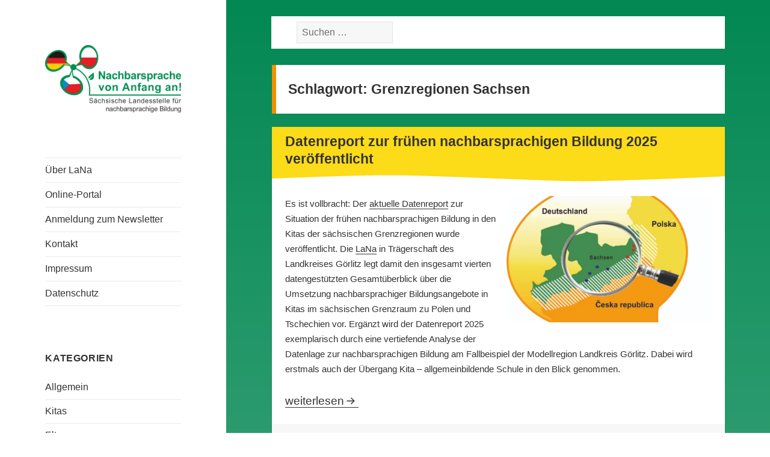

--- FILE ---
content_type: text/html; charset=UTF-8
request_url: https://www.nachbarsprachen-sachsen.eu/lana/blog/tag/grenzregionen-sachsen
body_size: 13668
content:
<!DOCTYPE html>
<html lang="de" class="no-js">
<head>
	<meta charset="UTF-8">
	<meta name="viewport" content="width=device-width">
	<meta name="google-site-verification" content="GUrfLmvXlktWNO3VnXciVSMZqJHOAm8Og0EbTPldQco" />
	<link rel="shortcut icon" href="https://www.nachbarsprachen-sachsen.eu/lana/blog/wp-content/themes/twentyfifteen/favicon.png" type="image/png"/>
	<link rel="profile" href="http://gmpg.org/xfn/11">
	<link rel="pingback" href="https://www.nachbarsprachen-sachsen.eu/lana/blog/xmlrpc.php">
	<!--[if lt IE 9]>
	<script src="https://www.nachbarsprachen-sachsen.eu/lana/blog/wp-content/themes/twentyfifteen/js/html5.js"></script>
	<![endif]-->
	<script>(function(){document.documentElement.className='js'})();</script>

	<meta name='robots' content='index, follow, max-image-preview:large, max-snippet:-1, max-video-preview:-1' />
	<style>img:is([sizes="auto" i], [sizes^="auto," i]) { contain-intrinsic-size: 3000px 1500px }</style>
	
	<!-- This site is optimized with the Yoast SEO plugin v25.6 - https://yoast.com/wordpress/plugins/seo/ -->
	<title>Grenzregionen Sachsen Archive - Blog der Sächsischen Landesstelle für nachbarsprachige Bildung</title>
	<link rel="canonical" href="https://www.nachbarsprachen-sachsen.eu/lana/blog/tag/grenzregionen-sachsen" />
	<meta property="og:locale" content="de_DE" />
	<meta property="og:type" content="article" />
	<meta property="og:title" content="Grenzregionen Sachsen Archive - Blog der Sächsischen Landesstelle für nachbarsprachige Bildung" />
	<meta property="og:url" content="https://www.nachbarsprachen-sachsen.eu/lana/blog/tag/grenzregionen-sachsen" />
	<meta property="og:site_name" content="Blog der Sächsischen Landesstelle für nachbarsprachige Bildung" />
	<meta name="twitter:card" content="summary_large_image" />
	<script type="application/ld+json" class="yoast-schema-graph">{"@context":"https://schema.org","@graph":[{"@type":"CollectionPage","@id":"https://www.nachbarsprachen-sachsen.eu/lana/blog/tag/grenzregionen-sachsen","url":"https://www.nachbarsprachen-sachsen.eu/lana/blog/tag/grenzregionen-sachsen","name":"Grenzregionen Sachsen Archive - Blog der Sächsischen Landesstelle für nachbarsprachige Bildung","isPartOf":{"@id":"https://www.nachbarsprachen-sachsen.eu/lana/blog/#website"},"primaryImageOfPage":{"@id":"https://www.nachbarsprachen-sachsen.eu/lana/blog/tag/grenzregionen-sachsen#primaryimage"},"image":{"@id":"https://www.nachbarsprachen-sachsen.eu/lana/blog/tag/grenzregionen-sachsen#primaryimage"},"thumbnailUrl":"https://www.nachbarsprachen-sachsen.eu/lana/blog/wp-content/uploads/2026/01/grafik_einband_bericht.jpg","breadcrumb":{"@id":"https://www.nachbarsprachen-sachsen.eu/lana/blog/tag/grenzregionen-sachsen#breadcrumb"},"inLanguage":"de"},{"@type":"ImageObject","inLanguage":"de","@id":"https://www.nachbarsprachen-sachsen.eu/lana/blog/tag/grenzregionen-sachsen#primaryimage","url":"https://www.nachbarsprachen-sachsen.eu/lana/blog/wp-content/uploads/2026/01/grafik_einband_bericht.jpg","contentUrl":"https://www.nachbarsprachen-sachsen.eu/lana/blog/wp-content/uploads/2026/01/grafik_einband_bericht.jpg","width":1565,"height":1176},{"@type":"BreadcrumbList","@id":"https://www.nachbarsprachen-sachsen.eu/lana/blog/tag/grenzregionen-sachsen#breadcrumb","itemListElement":[{"@type":"ListItem","position":1,"name":"Startseite","item":"https://www.nachbarsprachen-sachsen.eu/lana/blog"},{"@type":"ListItem","position":2,"name":"Grenzregionen Sachsen"}]},{"@type":"WebSite","@id":"https://www.nachbarsprachen-sachsen.eu/lana/blog/#website","url":"https://www.nachbarsprachen-sachsen.eu/lana/blog/","name":"Blog der Sächsischen Landesstelle für nachbarsprachige Bildung","description":"Nachbarsprache von Anfang an!","potentialAction":[{"@type":"SearchAction","target":{"@type":"EntryPoint","urlTemplate":"https://www.nachbarsprachen-sachsen.eu/lana/blog/?s={search_term_string}"},"query-input":{"@type":"PropertyValueSpecification","valueRequired":true,"valueName":"search_term_string"}}],"inLanguage":"de"}]}</script>
	<!-- / Yoast SEO plugin. -->


<link rel="alternate" type="application/rss+xml" title="Blog der Sächsischen Landesstelle für nachbarsprachige Bildung &raquo; Feed" href="https://www.nachbarsprachen-sachsen.eu/lana/blog/feed" />
<link rel="alternate" type="application/rss+xml" title="Blog der Sächsischen Landesstelle für nachbarsprachige Bildung &raquo; Kommentar-Feed" href="https://www.nachbarsprachen-sachsen.eu/lana/blog/comments/feed" />
<link rel="alternate" type="application/rss+xml" title="Blog der Sächsischen Landesstelle für nachbarsprachige Bildung &raquo; Grenzregionen Sachsen Schlagwort-Feed" href="https://www.nachbarsprachen-sachsen.eu/lana/blog/tag/grenzregionen-sachsen/feed" />
<script type="text/javascript">
/* <![CDATA[ */
window._wpemojiSettings = {"baseUrl":"https:\/\/s.w.org\/images\/core\/emoji\/16.0.1\/72x72\/","ext":".png","svgUrl":"https:\/\/s.w.org\/images\/core\/emoji\/16.0.1\/svg\/","svgExt":".svg","source":{"concatemoji":"https:\/\/www.nachbarsprachen-sachsen.eu\/lana\/blog\/wp-includes\/js\/wp-emoji-release.min.js?ver=6.8.2"}};
/*! This file is auto-generated */
!function(s,n){var o,i,e;function c(e){try{var t={supportTests:e,timestamp:(new Date).valueOf()};sessionStorage.setItem(o,JSON.stringify(t))}catch(e){}}function p(e,t,n){e.clearRect(0,0,e.canvas.width,e.canvas.height),e.fillText(t,0,0);var t=new Uint32Array(e.getImageData(0,0,e.canvas.width,e.canvas.height).data),a=(e.clearRect(0,0,e.canvas.width,e.canvas.height),e.fillText(n,0,0),new Uint32Array(e.getImageData(0,0,e.canvas.width,e.canvas.height).data));return t.every(function(e,t){return e===a[t]})}function u(e,t){e.clearRect(0,0,e.canvas.width,e.canvas.height),e.fillText(t,0,0);for(var n=e.getImageData(16,16,1,1),a=0;a<n.data.length;a++)if(0!==n.data[a])return!1;return!0}function f(e,t,n,a){switch(t){case"flag":return n(e,"\ud83c\udff3\ufe0f\u200d\u26a7\ufe0f","\ud83c\udff3\ufe0f\u200b\u26a7\ufe0f")?!1:!n(e,"\ud83c\udde8\ud83c\uddf6","\ud83c\udde8\u200b\ud83c\uddf6")&&!n(e,"\ud83c\udff4\udb40\udc67\udb40\udc62\udb40\udc65\udb40\udc6e\udb40\udc67\udb40\udc7f","\ud83c\udff4\u200b\udb40\udc67\u200b\udb40\udc62\u200b\udb40\udc65\u200b\udb40\udc6e\u200b\udb40\udc67\u200b\udb40\udc7f");case"emoji":return!a(e,"\ud83e\udedf")}return!1}function g(e,t,n,a){var r="undefined"!=typeof WorkerGlobalScope&&self instanceof WorkerGlobalScope?new OffscreenCanvas(300,150):s.createElement("canvas"),o=r.getContext("2d",{willReadFrequently:!0}),i=(o.textBaseline="top",o.font="600 32px Arial",{});return e.forEach(function(e){i[e]=t(o,e,n,a)}),i}function t(e){var t=s.createElement("script");t.src=e,t.defer=!0,s.head.appendChild(t)}"undefined"!=typeof Promise&&(o="wpEmojiSettingsSupports",i=["flag","emoji"],n.supports={everything:!0,everythingExceptFlag:!0},e=new Promise(function(e){s.addEventListener("DOMContentLoaded",e,{once:!0})}),new Promise(function(t){var n=function(){try{var e=JSON.parse(sessionStorage.getItem(o));if("object"==typeof e&&"number"==typeof e.timestamp&&(new Date).valueOf()<e.timestamp+604800&&"object"==typeof e.supportTests)return e.supportTests}catch(e){}return null}();if(!n){if("undefined"!=typeof Worker&&"undefined"!=typeof OffscreenCanvas&&"undefined"!=typeof URL&&URL.createObjectURL&&"undefined"!=typeof Blob)try{var e="postMessage("+g.toString()+"("+[JSON.stringify(i),f.toString(),p.toString(),u.toString()].join(",")+"));",a=new Blob([e],{type:"text/javascript"}),r=new Worker(URL.createObjectURL(a),{name:"wpTestEmojiSupports"});return void(r.onmessage=function(e){c(n=e.data),r.terminate(),t(n)})}catch(e){}c(n=g(i,f,p,u))}t(n)}).then(function(e){for(var t in e)n.supports[t]=e[t],n.supports.everything=n.supports.everything&&n.supports[t],"flag"!==t&&(n.supports.everythingExceptFlag=n.supports.everythingExceptFlag&&n.supports[t]);n.supports.everythingExceptFlag=n.supports.everythingExceptFlag&&!n.supports.flag,n.DOMReady=!1,n.readyCallback=function(){n.DOMReady=!0}}).then(function(){return e}).then(function(){var e;n.supports.everything||(n.readyCallback(),(e=n.source||{}).concatemoji?t(e.concatemoji):e.wpemoji&&e.twemoji&&(t(e.twemoji),t(e.wpemoji)))}))}((window,document),window._wpemojiSettings);
/* ]]> */
</script>
<style id='wp-emoji-styles-inline-css' type='text/css'>

	img.wp-smiley, img.emoji {
		display: inline !important;
		border: none !important;
		box-shadow: none !important;
		height: 1em !important;
		width: 1em !important;
		margin: 0 0.07em !important;
		vertical-align: -0.1em !important;
		background: none !important;
		padding: 0 !important;
	}
</style>
<link rel='stylesheet' id='wp-block-library-css' href='https://www.nachbarsprachen-sachsen.eu/lana/blog/wp-includes/css/dist/block-library/style.min.css?ver=6.8.2' type='text/css' media='all' />
<style id='classic-theme-styles-inline-css' type='text/css'>
/*! This file is auto-generated */
.wp-block-button__link{color:#fff;background-color:#32373c;border-radius:9999px;box-shadow:none;text-decoration:none;padding:calc(.667em + 2px) calc(1.333em + 2px);font-size:1.125em}.wp-block-file__button{background:#32373c;color:#fff;text-decoration:none}
</style>
<style id='global-styles-inline-css' type='text/css'>
:root{--wp--preset--aspect-ratio--square: 1;--wp--preset--aspect-ratio--4-3: 4/3;--wp--preset--aspect-ratio--3-4: 3/4;--wp--preset--aspect-ratio--3-2: 3/2;--wp--preset--aspect-ratio--2-3: 2/3;--wp--preset--aspect-ratio--16-9: 16/9;--wp--preset--aspect-ratio--9-16: 9/16;--wp--preset--color--black: #000000;--wp--preset--color--cyan-bluish-gray: #abb8c3;--wp--preset--color--white: #ffffff;--wp--preset--color--pale-pink: #f78da7;--wp--preset--color--vivid-red: #cf2e2e;--wp--preset--color--luminous-vivid-orange: #ff6900;--wp--preset--color--luminous-vivid-amber: #fcb900;--wp--preset--color--light-green-cyan: #7bdcb5;--wp--preset--color--vivid-green-cyan: #00d084;--wp--preset--color--pale-cyan-blue: #8ed1fc;--wp--preset--color--vivid-cyan-blue: #0693e3;--wp--preset--color--vivid-purple: #9b51e0;--wp--preset--gradient--vivid-cyan-blue-to-vivid-purple: linear-gradient(135deg,rgba(6,147,227,1) 0%,rgb(155,81,224) 100%);--wp--preset--gradient--light-green-cyan-to-vivid-green-cyan: linear-gradient(135deg,rgb(122,220,180) 0%,rgb(0,208,130) 100%);--wp--preset--gradient--luminous-vivid-amber-to-luminous-vivid-orange: linear-gradient(135deg,rgba(252,185,0,1) 0%,rgba(255,105,0,1) 100%);--wp--preset--gradient--luminous-vivid-orange-to-vivid-red: linear-gradient(135deg,rgba(255,105,0,1) 0%,rgb(207,46,46) 100%);--wp--preset--gradient--very-light-gray-to-cyan-bluish-gray: linear-gradient(135deg,rgb(238,238,238) 0%,rgb(169,184,195) 100%);--wp--preset--gradient--cool-to-warm-spectrum: linear-gradient(135deg,rgb(74,234,220) 0%,rgb(151,120,209) 20%,rgb(207,42,186) 40%,rgb(238,44,130) 60%,rgb(251,105,98) 80%,rgb(254,248,76) 100%);--wp--preset--gradient--blush-light-purple: linear-gradient(135deg,rgb(255,206,236) 0%,rgb(152,150,240) 100%);--wp--preset--gradient--blush-bordeaux: linear-gradient(135deg,rgb(254,205,165) 0%,rgb(254,45,45) 50%,rgb(107,0,62) 100%);--wp--preset--gradient--luminous-dusk: linear-gradient(135deg,rgb(255,203,112) 0%,rgb(199,81,192) 50%,rgb(65,88,208) 100%);--wp--preset--gradient--pale-ocean: linear-gradient(135deg,rgb(255,245,203) 0%,rgb(182,227,212) 50%,rgb(51,167,181) 100%);--wp--preset--gradient--electric-grass: linear-gradient(135deg,rgb(202,248,128) 0%,rgb(113,206,126) 100%);--wp--preset--gradient--midnight: linear-gradient(135deg,rgb(2,3,129) 0%,rgb(40,116,252) 100%);--wp--preset--font-size--small: 13px;--wp--preset--font-size--medium: 20px;--wp--preset--font-size--large: 36px;--wp--preset--font-size--x-large: 42px;--wp--preset--spacing--20: 0.44rem;--wp--preset--spacing--30: 0.67rem;--wp--preset--spacing--40: 1rem;--wp--preset--spacing--50: 1.5rem;--wp--preset--spacing--60: 2.25rem;--wp--preset--spacing--70: 3.38rem;--wp--preset--spacing--80: 5.06rem;--wp--preset--shadow--natural: 6px 6px 9px rgba(0, 0, 0, 0.2);--wp--preset--shadow--deep: 12px 12px 50px rgba(0, 0, 0, 0.4);--wp--preset--shadow--sharp: 6px 6px 0px rgba(0, 0, 0, 0.2);--wp--preset--shadow--outlined: 6px 6px 0px -3px rgba(255, 255, 255, 1), 6px 6px rgba(0, 0, 0, 1);--wp--preset--shadow--crisp: 6px 6px 0px rgba(0, 0, 0, 1);}:where(.is-layout-flex){gap: 0.5em;}:where(.is-layout-grid){gap: 0.5em;}body .is-layout-flex{display: flex;}.is-layout-flex{flex-wrap: wrap;align-items: center;}.is-layout-flex > :is(*, div){margin: 0;}body .is-layout-grid{display: grid;}.is-layout-grid > :is(*, div){margin: 0;}:where(.wp-block-columns.is-layout-flex){gap: 2em;}:where(.wp-block-columns.is-layout-grid){gap: 2em;}:where(.wp-block-post-template.is-layout-flex){gap: 1.25em;}:where(.wp-block-post-template.is-layout-grid){gap: 1.25em;}.has-black-color{color: var(--wp--preset--color--black) !important;}.has-cyan-bluish-gray-color{color: var(--wp--preset--color--cyan-bluish-gray) !important;}.has-white-color{color: var(--wp--preset--color--white) !important;}.has-pale-pink-color{color: var(--wp--preset--color--pale-pink) !important;}.has-vivid-red-color{color: var(--wp--preset--color--vivid-red) !important;}.has-luminous-vivid-orange-color{color: var(--wp--preset--color--luminous-vivid-orange) !important;}.has-luminous-vivid-amber-color{color: var(--wp--preset--color--luminous-vivid-amber) !important;}.has-light-green-cyan-color{color: var(--wp--preset--color--light-green-cyan) !important;}.has-vivid-green-cyan-color{color: var(--wp--preset--color--vivid-green-cyan) !important;}.has-pale-cyan-blue-color{color: var(--wp--preset--color--pale-cyan-blue) !important;}.has-vivid-cyan-blue-color{color: var(--wp--preset--color--vivid-cyan-blue) !important;}.has-vivid-purple-color{color: var(--wp--preset--color--vivid-purple) !important;}.has-black-background-color{background-color: var(--wp--preset--color--black) !important;}.has-cyan-bluish-gray-background-color{background-color: var(--wp--preset--color--cyan-bluish-gray) !important;}.has-white-background-color{background-color: var(--wp--preset--color--white) !important;}.has-pale-pink-background-color{background-color: var(--wp--preset--color--pale-pink) !important;}.has-vivid-red-background-color{background-color: var(--wp--preset--color--vivid-red) !important;}.has-luminous-vivid-orange-background-color{background-color: var(--wp--preset--color--luminous-vivid-orange) !important;}.has-luminous-vivid-amber-background-color{background-color: var(--wp--preset--color--luminous-vivid-amber) !important;}.has-light-green-cyan-background-color{background-color: var(--wp--preset--color--light-green-cyan) !important;}.has-vivid-green-cyan-background-color{background-color: var(--wp--preset--color--vivid-green-cyan) !important;}.has-pale-cyan-blue-background-color{background-color: var(--wp--preset--color--pale-cyan-blue) !important;}.has-vivid-cyan-blue-background-color{background-color: var(--wp--preset--color--vivid-cyan-blue) !important;}.has-vivid-purple-background-color{background-color: var(--wp--preset--color--vivid-purple) !important;}.has-black-border-color{border-color: var(--wp--preset--color--black) !important;}.has-cyan-bluish-gray-border-color{border-color: var(--wp--preset--color--cyan-bluish-gray) !important;}.has-white-border-color{border-color: var(--wp--preset--color--white) !important;}.has-pale-pink-border-color{border-color: var(--wp--preset--color--pale-pink) !important;}.has-vivid-red-border-color{border-color: var(--wp--preset--color--vivid-red) !important;}.has-luminous-vivid-orange-border-color{border-color: var(--wp--preset--color--luminous-vivid-orange) !important;}.has-luminous-vivid-amber-border-color{border-color: var(--wp--preset--color--luminous-vivid-amber) !important;}.has-light-green-cyan-border-color{border-color: var(--wp--preset--color--light-green-cyan) !important;}.has-vivid-green-cyan-border-color{border-color: var(--wp--preset--color--vivid-green-cyan) !important;}.has-pale-cyan-blue-border-color{border-color: var(--wp--preset--color--pale-cyan-blue) !important;}.has-vivid-cyan-blue-border-color{border-color: var(--wp--preset--color--vivid-cyan-blue) !important;}.has-vivid-purple-border-color{border-color: var(--wp--preset--color--vivid-purple) !important;}.has-vivid-cyan-blue-to-vivid-purple-gradient-background{background: var(--wp--preset--gradient--vivid-cyan-blue-to-vivid-purple) !important;}.has-light-green-cyan-to-vivid-green-cyan-gradient-background{background: var(--wp--preset--gradient--light-green-cyan-to-vivid-green-cyan) !important;}.has-luminous-vivid-amber-to-luminous-vivid-orange-gradient-background{background: var(--wp--preset--gradient--luminous-vivid-amber-to-luminous-vivid-orange) !important;}.has-luminous-vivid-orange-to-vivid-red-gradient-background{background: var(--wp--preset--gradient--luminous-vivid-orange-to-vivid-red) !important;}.has-very-light-gray-to-cyan-bluish-gray-gradient-background{background: var(--wp--preset--gradient--very-light-gray-to-cyan-bluish-gray) !important;}.has-cool-to-warm-spectrum-gradient-background{background: var(--wp--preset--gradient--cool-to-warm-spectrum) !important;}.has-blush-light-purple-gradient-background{background: var(--wp--preset--gradient--blush-light-purple) !important;}.has-blush-bordeaux-gradient-background{background: var(--wp--preset--gradient--blush-bordeaux) !important;}.has-luminous-dusk-gradient-background{background: var(--wp--preset--gradient--luminous-dusk) !important;}.has-pale-ocean-gradient-background{background: var(--wp--preset--gradient--pale-ocean) !important;}.has-electric-grass-gradient-background{background: var(--wp--preset--gradient--electric-grass) !important;}.has-midnight-gradient-background{background: var(--wp--preset--gradient--midnight) !important;}.has-small-font-size{font-size: var(--wp--preset--font-size--small) !important;}.has-medium-font-size{font-size: var(--wp--preset--font-size--medium) !important;}.has-large-font-size{font-size: var(--wp--preset--font-size--large) !important;}.has-x-large-font-size{font-size: var(--wp--preset--font-size--x-large) !important;}
:where(.wp-block-post-template.is-layout-flex){gap: 1.25em;}:where(.wp-block-post-template.is-layout-grid){gap: 1.25em;}
:where(.wp-block-columns.is-layout-flex){gap: 2em;}:where(.wp-block-columns.is-layout-grid){gap: 2em;}
:root :where(.wp-block-pullquote){font-size: 1.5em;line-height: 1.6;}
</style>
<link rel='stylesheet' id='contact-form-7-css' href='https://www.nachbarsprachen-sachsen.eu/lana/blog/wp-content/plugins/contact-form-7/includes/css/styles.css?ver=6.1.1' type='text/css' media='all' />
<link rel='stylesheet' id='parent-style-css' href='https://www.nachbarsprachen-sachsen.eu/lana/blog/wp-content/themes/twentyfifteen/style.css?ver=6.8.2' type='text/css' media='all' />
<link rel='stylesheet' id='twentyfifteen-fonts-css' href='https://www.nachbarsprachen-sachsen.eu/lana/blog/wp-content/themes/twentyfifteen-child/style.css?ver=6.8.2' type='text/css' media='all' />
<link rel='stylesheet' id='fontawesome-css' href='https://www.nachbarsprachen-sachsen.eu/lana/blog/wp-content/themes/twentyfifteen-child/fontawesome/css/font-awesome.min.css?ver=6.8.2' type='text/css' media='all' />
<link rel='stylesheet' id='genericons-css' href='https://www.nachbarsprachen-sachsen.eu/lana/blog/wp-content/plugins/jetpack/_inc/genericons/genericons/genericons.css?ver=3.1' type='text/css' media='all' />
<link rel='stylesheet' id='twentyfifteen-style-css' href='https://www.nachbarsprachen-sachsen.eu/lana/blog/wp-content/themes/twentyfifteen-child/style.css?ver=6.8.2' type='text/css' media='all' />
<!--[if lt IE 9]>
<link rel='stylesheet' id='twentyfifteen-ie-css' href='https://www.nachbarsprachen-sachsen.eu/lana/blog/wp-content/themes/twentyfifteen/css/ie.css?ver=20141010' type='text/css' media='all' />
<![endif]-->
<!--[if lt IE 8]>
<link rel='stylesheet' id='twentyfifteen-ie7-css' href='https://www.nachbarsprachen-sachsen.eu/lana/blog/wp-content/themes/twentyfifteen/css/ie7.css?ver=20141010' type='text/css' media='all' />
<![endif]-->
<link rel='stylesheet' id='newsletter-css' href='https://www.nachbarsprachen-sachsen.eu/lana/blog/wp-content/plugins/newsletter/style.css?ver=7.9.0' type='text/css' media='all' />
<script type="text/javascript" src="https://www.nachbarsprachen-sachsen.eu/lana/blog/wp-includes/js/jquery/jquery.min.js?ver=3.7.1" id="jquery-core-js"></script>
<script type="text/javascript" src="https://www.nachbarsprachen-sachsen.eu/lana/blog/wp-includes/js/jquery/jquery-migrate.min.js?ver=3.4.1" id="jquery-migrate-js"></script>
<script type="text/javascript" src="https://www.nachbarsprachen-sachsen.eu/lana/blog/wp-content/themes/twentyfifteen-child/js/archive_script.js?ver=6.8.2" id="archive_script-js"></script>
<link rel="https://api.w.org/" href="https://www.nachbarsprachen-sachsen.eu/lana/blog/wp-json/" /><link rel="alternate" title="JSON" type="application/json" href="https://www.nachbarsprachen-sachsen.eu/lana/blog/wp-json/wp/v2/tags/1493" /><link rel="EditURI" type="application/rsd+xml" title="RSD" href="https://www.nachbarsprachen-sachsen.eu/lana/blog/xmlrpc.php?rsd" />

<meta property="og:image" content="https://www.nachbarsprachen-sachsen.eu/lana/blog/wp-content/uploads/2026/01/grafik_einband_bericht.jpg" />
<meta property="og:image:secure_url" content="https://www.nachbarsprachen-sachsen.eu/lana/blog/wp-content/uploads/2026/01/grafik_einband_bericht.jpg" />
<meta property="og:image:type" content="image/jpeg" />
<meta property="og:image:width" content="1565" />
<meta property="og:image:height" content="1176" />
<meta property="og:image:alt" content="Datenreport zur frühen nachbarsprachigen Bildung 2025 veröffentlicht" />
</head>

<body class="archive tag tag-grenzregionen-sachsen tag-1493 wp-theme-twentyfifteen wp-child-theme-twentyfifteen-child">
<div id="page" class="hfeed site">
	<a class="skip-link screen-reader-text" href="#content">Springe zum Inhalt</a>

	<div id="sidebar" class="sidebar">
		<header id="masthead" class="site-header" role="banner">
			<div class="site-branding">
										<p class="site-title"><a title="Zur Startseite von Nachbarsprachen Sachsen" href="https://www.nachbarsprachen-sachsen.eu/lana/blog/" rel="home"><img height="127" width="271" alt="Nachbarsprache von Anfang an!" src="https://www.nachbarsprachen-sachsen.eu/lana/wp-content/themes/twentyfifteen-child/images/Logo-LaNa-web.png" class=""></a></p>
									<button class="secondary-toggle">Menü und Widgets</button>
			</div><!-- .site-branding -->
		</header><!-- .site-header -->

			<div id="secondary" class="secondary">

					<nav id="site-navigation" class="main-navigation" role="navigation">
				<div class="menu-hauptmenue-container"><ul id="menu-hauptmenue" class="nav-menu"><li id="menu-item-42" class="menu-item menu-item-type-post_type menu-item-object-page menu-item-42"><a href="https://www.nachbarsprachen-sachsen.eu/lana/blog/ueber-lana">Über LaNa</a></li>
<li id="menu-item-443" class="menu-item menu-item-type-custom menu-item-object-custom menu-item-443"><a target="_blank" href="https://www.nachbarsprachen-sachsen.eu/de/index.html">Online-Portal</a></li>
<li id="menu-item-274" class="menu-item menu-item-type-post_type menu-item-object-page menu-item-274"><a href="https://www.nachbarsprachen-sachsen.eu/lana/blog/newsletter">Anmeldung zum Newsletter</a></li>
<li id="menu-item-41" class="menu-item menu-item-type-post_type menu-item-object-page menu-item-41"><a href="https://www.nachbarsprachen-sachsen.eu/lana/blog/kontakt">Kontakt</a></li>
<li id="menu-item-43" class="menu-item menu-item-type-post_type menu-item-object-page menu-item-43"><a href="https://www.nachbarsprachen-sachsen.eu/lana/blog/impressum">Impressum</a></li>
<li id="menu-item-5701" class="menu-item menu-item-type-custom menu-item-object-custom menu-item-5701"><a target="_blank" href="https://www.nachbarsprachen-sachsen.eu/de/datenschutz.html">Datenschutz</a></li>
</ul></div>			</nav><!-- .main-navigation -->
		
		
					<div id="widget-area" class="widget-area" role="complementary">
				<aside id="nav_menu-2" class="widget widget_nav_menu"><h2 class="widget-title">Kategorien</h2><div class="menu-kategorien-container"><ul id="menu-kategorien" class="menu"><li id="menu-item-6100" class="menu-item menu-item-type-taxonomy menu-item-object-category menu-item-6100"><a href="https://www.nachbarsprachen-sachsen.eu/lana/blog/category/allgemein">Allgemein</a></li>
<li id="menu-item-6101" class="menu-item menu-item-type-taxonomy menu-item-object-category menu-item-6101"><a href="https://www.nachbarsprachen-sachsen.eu/lana/blog/category/kitas">Kitas</a></li>
<li id="menu-item-6102" class="menu-item menu-item-type-taxonomy menu-item-object-category menu-item-6102"><a href="https://www.nachbarsprachen-sachsen.eu/lana/blog/category/eltern">Eltern</a></li>
<li id="menu-item-6103" class="menu-item menu-item-type-taxonomy menu-item-object-category menu-item-6103"><a href="https://www.nachbarsprachen-sachsen.eu/lana/blog/category/lana-news">LaNa News</a></li>
<li id="menu-item-6104" class="menu-item menu-item-type-taxonomy menu-item-object-category menu-item-6104"><a href="https://www.nachbarsprachen-sachsen.eu/lana/blog/category/schon-gewusst">Schon gewusst?</a></li>
<li id="menu-item-6105" class="menu-item menu-item-type-taxonomy menu-item-object-category menu-item-6105"><a href="https://www.nachbarsprachen-sachsen.eu/lana/blog/category/stimmen-aus-der-praxis">Stimmen aus der Praxis</a></li>
<li id="menu-item-6106" class="menu-item menu-item-type-taxonomy menu-item-object-category menu-item-6106"><a href="https://www.nachbarsprachen-sachsen.eu/lana/blog/category/veranstaltungen">Veranstaltungen</a></li>
<li id="menu-item-6107" class="menu-item menu-item-type-taxonomy menu-item-object-category menu-item-6107"><a href="https://www.nachbarsprachen-sachsen.eu/lana/blog/category/materialien">Materialien</a></li>
<li id="menu-item-6108" class="menu-item menu-item-type-taxonomy menu-item-object-category menu-item-6108"><a href="https://www.nachbarsprachen-sachsen.eu/lana/blog/category/portraits">Portraits</a></li>
<li id="menu-item-6109" class="menu-item menu-item-type-custom menu-item-object-custom menu-item-6109"><a target="_blank" href="https://www.nachbarsprachen-sachsen.eu/lana/plsn-de/">Groß und Klein gemeinsam</a></li>
</ul></div></aside>
		<aside id="recent-posts-2" class="widget widget_recent_entries">
		<h2 class="widget-title">Neueste Beiträge</h2>
		<ul>
											<li>
					<a href="https://www.nachbarsprachen-sachsen.eu/lana/blog/lana-news/datenreport-zur-fruehen-nachbarsprachigen-bildung-2025-veroeffentlicht.html">Datenreport zur frühen nachbarsprachigen Bildung 2025 veröffentlicht</a>
									</li>
											<li>
					<a href="https://www.nachbarsprachen-sachsen.eu/lana/blog/lana-news/fff-2026-und-frohes-neues-jahr-in-der-dreilaenderregion.html">FFF 2026 und frohes neues Jahr in der Dreiländerregion</a>
									</li>
											<li>
					<a href="https://www.nachbarsprachen-sachsen.eu/lana/blog/lana-news/frohe-weihnachten-wesolych-swiat-vesele-vanoce-3.html">Frohe Weihnachten &#8211; Wesołych Świąt &#8211; Veselé Vánoce</a>
									</li>
											<li>
					<a href="https://www.nachbarsprachen-sachsen.eu/lana/blog/lana-news/lana-newsletter-adventsausgabe-2025-ist-online.html">LaNa-Newsletter: Adventsausgabe 2025 ist online</a>
									</li>
					</ul>

		</aside>			</div><!-- .widget-area -->
		
	</div><!-- .secondary -->

	</div><!-- .sidebar -->

	<div id="content" class="site-content">

			 <div class="header-widget-area" role="complementary">
		  <aside id="search-2" class="widget widget_search"><form role="search" method="get" class="search-form" action="https://www.nachbarsprachen-sachsen.eu/lana/blog/">
				<label>
					<span class="screen-reader-text">Suche nach:</span>
					<input type="search" class="search-field" placeholder="Suchen …" value="" name="s" />
				</label>
				<input type="submit" class="search-submit screen-reader-text" value="Suchen" />
			</form></aside>		 </div>
	
	<section id="primary" class="content-area">
		<main id="main" class="site-main" role="main">

		
			<header class="page-header">
				<h1 class="page-title">Schlagwort: <span>Grenzregionen Sachsen</span></h1>			</header><!-- .page-header -->

			
<article id="post-9847" class="post-9847 post type-post status-publish format-standard has-post-thumbnail hentry category-allgemein category-eltern category-kitas category-lana-news category-materialien tag-datenerhebung-kita tag-grenzregionen-sachsen tag-monitoring-kita tag-nachbarsprachen-in-kitas-in-sachsen tag-nachbarsprachige-bildung-in-kitas tag-saechsische-euroregionen tag-uebergang-kita-schule">
	<header class="entry-header">
		<h2 class="entry-title"><a href="https://www.nachbarsprachen-sachsen.eu/lana/blog/lana-news/datenreport-zur-fruehen-nachbarsprachigen-bildung-2025-veroeffentlicht.html" rel="bookmark">Datenreport zur frühen nachbarsprachigen Bildung 2025 veröffentlicht</a></h2>	</header><!-- .entry-header -->

	<div class="entry-content">
		
	<div class="post-thumbnail list">
		<img width="825" height="510" src="https://www.nachbarsprachen-sachsen.eu/lana/blog/wp-content/uploads/2026/01/grafik_einband_bericht-825x510.jpg" class="attachment-post-thumbnail size-post-thumbnail wp-post-image" alt="" decoding="async" fetchpriority="high" />	</div><!-- .post-thumbnail -->

	
<p>Es ist vollbracht: Der&nbsp;<a href="https://www.nachbarsprachen-sachsen.eu/files/docmanagement/260114_lana-datenreport_kita-monitoring_2025_ikp_1871184393246.pdf" target="_blank" rel="noreferrer noopener">aktuelle Datenreport</a>&nbsp;zur Situation der frühen nachbarsprachigen Bildung in den Kitas der sächsischen Grenzregionen wurde veröffentlicht. Die&nbsp;<a href="https://www.nachbarsprachen-sachsen.eu/de/ueber-uns.html" target="_blank" rel="noreferrer noopener">LaNa</a> in Trägerschaft des Landkreises Görlitz&nbsp;legt damit den insgesamt vierten datengestützten Gesamtüberblick über die Umsetzung nachbarsprachiger Bildungsangebote in Kitas im sächsischen Grenzraum zu Polen und Tschechien vor. Ergänzt wird der Datenreport 2025 exemplarisch durch eine vertiefende Analyse der Datenlage zur nachbarsprachigen Bildung am Fallbeispiel der Modellregion Landkreis Görlitz. Dabei wird erstmals auch der Übergang Kita &#8211; allgemeinbildende Schule in den Blick genommen.&nbsp;</p>



 <a href="https://www.nachbarsprachen-sachsen.eu/lana/blog/lana-news/datenreport-zur-fruehen-nachbarsprachigen-bildung-2025-veroeffentlicht.html#more-9847" class="more-link"><span class="screen-reader-text">Datenreport zur frühen nachbarsprachigen Bildung 2025 veröffentlicht</span> weiterlesen</a>	</div><!-- .entry-content -->

	
	<footer class="entry-footer">
		<span class="posted-on"><span class="screen-reader-text">Veröffentlicht am </span><a href="https://www.nachbarsprachen-sachsen.eu/lana/blog/lana-news/datenreport-zur-fruehen-nachbarsprachigen-bildung-2025-veroeffentlicht.html" rel="bookmark"><time class="entry-date published" datetime="2026-01-19T08:45:00+01:00">19. Januar 2026</time><time class="updated" datetime="2026-01-19T08:20:02+01:00">19. Januar 2026</time></a></span><span class="byline"><span class="author vcard"><span class="screen-reader-text">Autor </span><a class="url fn n" href="https://www.nachbarsprachen-sachsen.eu/lana/blog/author/ikp-redakteur_ab">LaNa-Team</a></span></span><span class="cat-links"><span class="screen-reader-text">Kategorien </span><a href="https://www.nachbarsprachen-sachsen.eu/lana/blog/category/allgemein" rel="category tag">Allgemein</a>, <a href="https://www.nachbarsprachen-sachsen.eu/lana/blog/category/eltern" rel="category tag">Eltern</a>, <a href="https://www.nachbarsprachen-sachsen.eu/lana/blog/category/kitas" rel="category tag">Kitas</a>, <a href="https://www.nachbarsprachen-sachsen.eu/lana/blog/category/lana-news" rel="category tag">LaNa News</a>, <a href="https://www.nachbarsprachen-sachsen.eu/lana/blog/category/materialien" rel="category tag">Materialien</a></span><span class="tags-links"><span class="screen-reader-text">Schlagwörter </span><a href="https://www.nachbarsprachen-sachsen.eu/lana/blog/tag/datenerhebung-kita" rel="tag">Datenerhebung Kita</a>, <a href="https://www.nachbarsprachen-sachsen.eu/lana/blog/tag/grenzregionen-sachsen" rel="tag">Grenzregionen Sachsen</a>, <a href="https://www.nachbarsprachen-sachsen.eu/lana/blog/tag/monitoring-kita" rel="tag">Monitoring Kita</a>, <a href="https://www.nachbarsprachen-sachsen.eu/lana/blog/tag/nachbarsprachen-in-kitas-in-sachsen" rel="tag">Nachbarsprachen in Kitas in Sachsen</a>, <a href="https://www.nachbarsprachen-sachsen.eu/lana/blog/tag/nachbarsprachige-bildung-in-kitas" rel="tag">nachbarsprachige Bildung in Kitas</a>, <a href="https://www.nachbarsprachen-sachsen.eu/lana/blog/tag/saechsische-euroregionen" rel="tag">Sächsische Euroregionen</a>, <a href="https://www.nachbarsprachen-sachsen.eu/lana/blog/tag/uebergang-kita-schule" rel="tag">Übergang Kita-Schule</a></span><span class="comments-link"><a href="https://www.nachbarsprachen-sachsen.eu/lana/blog/lana-news/datenreport-zur-fruehen-nachbarsprachigen-bildung-2025-veroeffentlicht.html#respond">Schreib einen Kommmentar</a></span>			</footer><!-- .entry-footer -->

</article><!-- #post-## -->

<article id="post-8920" class="post-8920 post type-post status-publish format-standard has-post-thumbnail hentry category-allgemein category-lana-news category-stimmen-aus-der-praxis category-veranstaltungen tag-akteure tag-deutsch-polnisch-tschechisch tag-grenzregionen-sachsen tag-lana-jubilaeum tag-netzwerk-nachbarsprachige-bildung">
	<header class="entry-header">
		<h2 class="entry-title"><a href="https://www.nachbarsprachen-sachsen.eu/lana/blog/allgemein/10-jahre-lana-ansichtskarten-einer-besonderen-reise.html" rel="bookmark">10 Jahre LaNa – Eine besondere Reise!</a></h2>	</header><!-- .entry-header -->

	<div class="entry-content">
		
	<div class="post-thumbnail list">
		<img width="825" height="510" src="https://www.nachbarsprachen-sachsen.eu/lana/blog/wp-content/uploads/2024/10/10_Jahre_LaNa_Goerlitz_2024_Paul_Glaser_139-825x510.jpg" class="attachment-post-thumbnail size-post-thumbnail wp-post-image" alt="" decoding="async" />	</div><!-- .post-thumbnail -->

	
<p><strong>Liebe Freunde der nachbarsprachigen Bildung, wie doch die Zeit vergeht! </strong>2014 startete die LaNa als Projekt zur Unterstützung von Kitas im sächsischen Grenzraum, damit sich schon die Jüngsten mit Sprache und Kultur ihrer polnischen und tschechischen Nachbarn vertraut machen können. Inzwischen ist aus diesem Projekt eine Institution geworden, die auf 10 erfolgreiche Jahre blickt und das Thema „Nachbarsprache von Anfang“ weiterentwickelt, in alle Phasen entlang des Lebenslangen Lernens.</p>



<p>Unter dem Motto <a href="https://www.nachbarsprachen-sachsen.eu/de/eine-reise-durch-grenz-raum-und-lana-zeit-fach-und-vernetzungstag-anlaesslich-10-jahre-bestehen-der-.html">„Eine Reise durch (Grenz-)Raum und (LaNa-)Zeit“ haben wir am 1.10.</a> gemeinsam mit dem Veranstalter, dem <a href="https://www.justiz.sachsen.de/smj/" target="_blank" rel="noreferrer noopener">Sächsischen Staatsministerium der Justiz und für Demokratie, Europa und Gleichstellung (SMJusDEG)</a>, sowie langjährigen Kooperationspartnern, Wegbegleitenden und Unterstützenden die Zeit seit Gründung der LaNa Revue passieren lassen und das Thema „nachbarsprachige Bildung im Grenzraum“ zusammen in die Zukunft gedacht.</p>



 <a href="https://www.nachbarsprachen-sachsen.eu/lana/blog/allgemein/10-jahre-lana-ansichtskarten-einer-besonderen-reise.html#more-8920" class="more-link"><span class="screen-reader-text">10 Jahre LaNa – Eine besondere Reise!</span> weiterlesen</a>	</div><!-- .entry-content -->

	
	<footer class="entry-footer">
		<span class="posted-on"><span class="screen-reader-text">Veröffentlicht am </span><a href="https://www.nachbarsprachen-sachsen.eu/lana/blog/allgemein/10-jahre-lana-ansichtskarten-einer-besonderen-reise.html" rel="bookmark"><time class="entry-date published" datetime="2024-10-07T12:16:00+02:00">7. Oktober 2024</time><time class="updated" datetime="2024-10-14T10:16:18+02:00">14. Oktober 2024</time></a></span><span class="byline"><span class="author vcard"><span class="screen-reader-text">Autor </span><a class="url fn n" href="https://www.nachbarsprachen-sachsen.eu/lana/blog/author/ikp-redakteur_ab">LaNa-Team</a></span></span><span class="cat-links"><span class="screen-reader-text">Kategorien </span><a href="https://www.nachbarsprachen-sachsen.eu/lana/blog/category/allgemein" rel="category tag">Allgemein</a>, <a href="https://www.nachbarsprachen-sachsen.eu/lana/blog/category/lana-news" rel="category tag">LaNa News</a>, <a href="https://www.nachbarsprachen-sachsen.eu/lana/blog/category/stimmen-aus-der-praxis" rel="category tag">Stimmen aus der Praxis</a>, <a href="https://www.nachbarsprachen-sachsen.eu/lana/blog/category/veranstaltungen" rel="category tag">Veranstaltungen</a></span><span class="tags-links"><span class="screen-reader-text">Schlagwörter </span><a href="https://www.nachbarsprachen-sachsen.eu/lana/blog/tag/akteure" rel="tag">Akteure</a>, <a href="https://www.nachbarsprachen-sachsen.eu/lana/blog/tag/deutsch-polnisch-tschechisch" rel="tag">deutsch-polnisch-tschechisch</a>, <a href="https://www.nachbarsprachen-sachsen.eu/lana/blog/tag/grenzregionen-sachsen" rel="tag">Grenzregionen Sachsen</a>, <a href="https://www.nachbarsprachen-sachsen.eu/lana/blog/tag/lana-jubilaeum" rel="tag">LaNa-Jubiläum</a>, <a href="https://www.nachbarsprachen-sachsen.eu/lana/blog/tag/netzwerk-nachbarsprachige-bildung" rel="tag">Netzwerk nachbarsprachige Bildung</a></span><span class="comments-link"><a href="https://www.nachbarsprachen-sachsen.eu/lana/blog/allgemein/10-jahre-lana-ansichtskarten-einer-besonderen-reise.html#respond">Schreib einen Kommmentar</a></span>			</footer><!-- .entry-footer -->

</article><!-- #post-## -->

<article id="post-8022" class="post-8022 post type-post status-publish format-standard has-post-thumbnail hentry category-allgemein category-eltern category-kitas category-lana-news tag-grenzraum-sachsen tag-grenzregionen-sachsen tag-nachbarsprache-von-anfang-an tag-nachbarsprachen tag-nachrichten-aus-der-lana tag-newsletter tag-polnisch tag-tschechisch">
	<header class="entry-header">
		<h2 class="entry-title"><a href="https://www.nachbarsprachen-sachsen.eu/lana/blog/lana-news/neuer-lana-newsletter-ist-online-2.html" rel="bookmark">Neuer LaNa-Newsletter ist online</a></h2>	</header><!-- .entry-header -->

	<div class="entry-content">
		
	<div class="post-thumbnail list">
		<img width="598" height="510" src="https://www.nachbarsprachen-sachsen.eu/lana/blog/wp-content/uploads/2023/06/230614_screenshot_NL_2-23-598x510.jpg" class="attachment-post-thumbnail size-post-thumbnail wp-post-image" alt="" decoding="async" />	</div><!-- .post-thumbnail -->

	
<p><em>Hallo, Cześć&nbsp;</em>und&nbsp;<em>Ahoj</em>, liebe Freunde der Kultur und Sprachen unserer Nachbarinnen und Nachbarn in Polen und Tschechien: Suchen Sie regelmäßige Informationen rund um&nbsp;<em>Nachbarsprache von Anfang</em>&nbsp;<em>an</em>&nbsp;im sächsischen Grenzraum zu Polen und Tschechien? Interessieren Sie sich für Materialien zur Mehrsprachigkeit oder für Anregungen aus und für die Kita-Praxis? Sie möchten über Angebote zum Fach- und Erfahrungsaustausch oder zur Finanzierung grenzüberschreitender Begegnungen informiert sein?<br />Dann ist der&nbsp;<a href="https://www.nachbarsprachen-sachsen.eu/de/lana-newsletter.html" target="_blank" rel="noreferrer noopener">Newsletter aus der Landesstelle Nachbarsprachen (LaNa</a>) genau das Richtige für Sie. Er erscheint einmal pro Quartal und bietet eine gute Möglichkeit, zur nachbarsprachigen Bildung auf dem aktuellen Stand zu bleiben. Letzte Woche erschien der&nbsp;<a href="https://www.nachbarsprachen-sachsen.eu/lana/blog/?na=v&amp;nk=44-9a069cc36d&amp;id=136" target="_blank" rel="noreferrer noopener">zweite Newsletter&nbsp;2023</a>.</p>



 <a href="https://www.nachbarsprachen-sachsen.eu/lana/blog/lana-news/neuer-lana-newsletter-ist-online-2.html#more-8022" class="more-link"><span class="screen-reader-text">Neuer LaNa-Newsletter ist online</span> weiterlesen</a>	</div><!-- .entry-content -->

	
	<footer class="entry-footer">
		<span class="posted-on"><span class="screen-reader-text">Veröffentlicht am </span><a href="https://www.nachbarsprachen-sachsen.eu/lana/blog/lana-news/neuer-lana-newsletter-ist-online-2.html" rel="bookmark"><time class="entry-date published" datetime="2023-06-19T08:36:00+02:00">19. Juni 2023</time><time class="updated" datetime="2023-06-19T08:59:50+02:00">19. Juni 2023</time></a></span><span class="byline"><span class="author vcard"><span class="screen-reader-text">Autor </span><a class="url fn n" href="https://www.nachbarsprachen-sachsen.eu/lana/blog/author/ikp-redakteur_ab">LaNa-Team</a></span></span><span class="cat-links"><span class="screen-reader-text">Kategorien </span><a href="https://www.nachbarsprachen-sachsen.eu/lana/blog/category/allgemein" rel="category tag">Allgemein</a>, <a href="https://www.nachbarsprachen-sachsen.eu/lana/blog/category/eltern" rel="category tag">Eltern</a>, <a href="https://www.nachbarsprachen-sachsen.eu/lana/blog/category/kitas" rel="category tag">Kitas</a>, <a href="https://www.nachbarsprachen-sachsen.eu/lana/blog/category/lana-news" rel="category tag">LaNa News</a></span><span class="tags-links"><span class="screen-reader-text">Schlagwörter </span><a href="https://www.nachbarsprachen-sachsen.eu/lana/blog/tag/grenzraum-sachsen" rel="tag">Grenzraum Sachsen</a>, <a href="https://www.nachbarsprachen-sachsen.eu/lana/blog/tag/grenzregionen-sachsen" rel="tag">Grenzregionen Sachsen</a>, <a href="https://www.nachbarsprachen-sachsen.eu/lana/blog/tag/nachbarsprache-von-anfang-an" rel="tag">Nachbarsprache von Anfang an!</a>, <a href="https://www.nachbarsprachen-sachsen.eu/lana/blog/tag/nachbarsprachen" rel="tag">Nachbarsprachen</a>, <a href="https://www.nachbarsprachen-sachsen.eu/lana/blog/tag/nachrichten-aus-der-lana" rel="tag">Nachrichten aus der LaNa</a>, <a href="https://www.nachbarsprachen-sachsen.eu/lana/blog/tag/newsletter" rel="tag">Newsletter</a>, <a href="https://www.nachbarsprachen-sachsen.eu/lana/blog/tag/polnisch" rel="tag">Polnisch</a>, <a href="https://www.nachbarsprachen-sachsen.eu/lana/blog/tag/tschechisch" rel="tag">Tschechisch</a></span><span class="comments-link"><a href="https://www.nachbarsprachen-sachsen.eu/lana/blog/lana-news/neuer-lana-newsletter-ist-online-2.html#respond">Schreib einen Kommmentar</a></span>			</footer><!-- .entry-footer -->

</article><!-- #post-## -->

<article id="post-7597" class="post-7597 post type-post status-publish format-standard has-post-thumbnail hentry category-allgemein category-eltern category-kitas category-lana-news tag-bozego-nardozenia tag-frohe-weihnachten tag-grenzregionen-sachsen tag-landesstelle-nachbarsprachen tag-vanoce tag-weihnachtswuensche">
	<header class="entry-header">
		<h2 class="entry-title"><a href="https://www.nachbarsprachen-sachsen.eu/lana/blog/allgemein/sind-die-lichter-angezuendet.html" rel="bookmark">„Sind die Lichter angezündet …“</a></h2>	</header><!-- .entry-header -->

	<div class="entry-content">
		
	<div class="post-thumbnail list">
		<img width="465" height="357" src="https://www.nachbarsprachen-sachsen.eu/lana/blog/wp-content/uploads/2022/12/weihnachtsgrafik_BMZ.jpg" class="attachment-post-thumbnail size-post-thumbnail wp-post-image" alt="" decoding="async" loading="lazy" />	</div><!-- .post-thumbnail -->

	
<p><strong><em>„Sind die Lichter angezündet, rings ist jeder Raum erhellt.</em></strong> <br><strong><em>Weihnachtsfriede wird verkündet, zieht hinaus in alle Welt.</em></strong><br><strong><em>Leuchte Licht mit hellem Schein, überall, überall soll Friede sein.“</em></strong></p>



<p>Ein besonderes und vielfach herausforderndes Jahr neigt sich dem Ende zu und langsam zieht ein weihnachtliches Gefühl in uns ein.</p>



<p>Ihnen und Ihren Lieben wünschen wir ein friedvolles Weihnachtsfest mit viel Lichterglanz, Zeit und Muße zum Innehalten. Uns allen wünschen wir, dass die so hoﬀnungsvoll klingende Botschaﬅ des <a href="https://www.youtube.com/watch?v=h0BKdFm70E8" target="_blank" rel="noreferrer noopener">bekannten Weihnachtsliedes</a> viele Herzen auf der ganzen Welt erreicht und sie uns in ein friedlicheres 2023 trägt.</p>



<p>Wir sagen von Herzen Danke, dass wir auch in diesem Jahr so vertrauensvoll mit Ihnen zusammenarbeiten durﬅen und freuen uns darauf, das neue Jahr gemeinsam mit Ihnen kraﬅvoll anzupacken, neue Ideen umzusetzen und dabei für viele kleine und große Lichtblicke zu sorgen.&nbsp;</p>



<p><em><a href="https://www.nachbarsprachen-sachsen.eu/de/unser-team.html" target="_blank" rel="noreferrer noopener">Ihr Team der Landesstelle Nachbarsprachen</a></em></p>



<hr class="wp-block-separator has-alpha-channel-opacity"/>



<p><strong><em>„Wszystkie światła zapalamy, już jasności nadszedł czas.</em></strong> <br><strong><em>Pokój w święta obwieszczamy, niechaj w zgodzie żyje świat!</em></strong><br><strong><em>Światło świeci jasnym blaskiem, koniec, koniec wszelich zwad!“</em></strong></p>



<p>Ten wyjątkowy i pełen wyzwań rok dobiega już końca i stopniowo narasta w nas świąteczny nastrój. Życzymy spokojnych, pełnych blasku Świąt Bożego Narodzenia, by wspólnie z bliskimi mogli Państwo rozkoszować się czasem wolnym i odpocząć od wszelkich trosk. Mamy nadzieję, że pokojowe przesłanie kolędy dotrze do wielu serc na całym świecie i będzie towarzyszyć nam w roku 2023.</p>



<p>Z całego serca dziękujemy za udaną współpracę i zaufanie, którym mogliśmy się w tym roku wzajemnie darzyć. Cieszymy się, że wspólnie stawimy czoła przyszłym wyzwaniom i będziemy mieli okazję realizować kolejne pomysły, przekazując światu promyki nadziei.</p>



<p><em><a href="https://www.nachbarsprachen-sachsen.eu/pl/nasz-team.html" target="_blank" rel="noreferrer noopener">Zespół Landesstelle Nachbarsprachen</a></em></p>



<hr class="wp-block-separator has-alpha-channel-opacity"/>



<p><strong><em>„Jsou-li světla rozsvícena, projasňují každý prostor.</em></strong><br><strong><em>Vánoční pokoj se hlásá a šíří po celém světě.</em></strong><br><strong><em>Sviť světlo jasnou září, kéž všude zavládne pokoj.“</em></strong></p>



<p>Neobvyklý rok plný výzev se chýlí k závěru a v nás se pomalu ožívá vánoční pocit. Přejeme Vám a Vašim blízkým pokojné vánoční svátky s třpytem světel, časem k zastavení a pohodou. Nám všem přejeme, aby poselství známé vánoční písně, které zní tak nadějně , oslovilo mnoho srdcí na celém světě a aby nám přineslo pokojnější rok 2023.</p>



<p>Ze srdce děkujeme za Vaši důvěru a výbornou spolupráci i v tomto roce a těšíme se na to, že společně s Vámi vykročíme do nového roku plni sil, že budeme realizovat nové ideje a dáme tak vzniknout mnoha drobným i silnějším zábleskům naděje.</p>



<p><em><a href="https://www.nachbarsprachen-sachsen.eu/cz/nas-tym.html" target="_blank" rel="noreferrer noopener">Váš tým Saské zemské kanceláře pro rané vzdělávání sousedních jazycích</a></em></p>



<p><a id="_msocom_1"></a></p>
	</div><!-- .entry-content -->

	
	<footer class="entry-footer">
		<span class="posted-on"><span class="screen-reader-text">Veröffentlicht am </span><a href="https://www.nachbarsprachen-sachsen.eu/lana/blog/allgemein/sind-die-lichter-angezuendet.html" rel="bookmark"><time class="entry-date published" datetime="2022-12-19T08:30:00+01:00">19. Dezember 2022</time><time class="updated" datetime="2022-12-19T11:01:21+01:00">19. Dezember 2022</time></a></span><span class="byline"><span class="author vcard"><span class="screen-reader-text">Autor </span><a class="url fn n" href="https://www.nachbarsprachen-sachsen.eu/lana/blog/author/ikp-redakteur_ab">LaNa-Team</a></span></span><span class="cat-links"><span class="screen-reader-text">Kategorien </span><a href="https://www.nachbarsprachen-sachsen.eu/lana/blog/category/allgemein" rel="category tag">Allgemein</a>, <a href="https://www.nachbarsprachen-sachsen.eu/lana/blog/category/eltern" rel="category tag">Eltern</a>, <a href="https://www.nachbarsprachen-sachsen.eu/lana/blog/category/kitas" rel="category tag">Kitas</a>, <a href="https://www.nachbarsprachen-sachsen.eu/lana/blog/category/lana-news" rel="category tag">LaNa News</a></span><span class="tags-links"><span class="screen-reader-text">Schlagwörter </span><a href="https://www.nachbarsprachen-sachsen.eu/lana/blog/tag/bozego-nardozenia" rel="tag">Bozego nardozenia</a>, <a href="https://www.nachbarsprachen-sachsen.eu/lana/blog/tag/frohe-weihnachten" rel="tag">Frohe Weihnachten</a>, <a href="https://www.nachbarsprachen-sachsen.eu/lana/blog/tag/grenzregionen-sachsen" rel="tag">Grenzregionen Sachsen</a>, <a href="https://www.nachbarsprachen-sachsen.eu/lana/blog/tag/landesstelle-nachbarsprachen" rel="tag">Landesstelle Nachbarsprachen</a>, <a href="https://www.nachbarsprachen-sachsen.eu/lana/blog/tag/vanoce" rel="tag">Vanoce</a>, <a href="https://www.nachbarsprachen-sachsen.eu/lana/blog/tag/weihnachtswuensche" rel="tag">Weihnachtswünsche</a></span><span class="comments-link"><a href="https://www.nachbarsprachen-sachsen.eu/lana/blog/allgemein/sind-die-lichter-angezuendet.html#respond">Schreib einen Kommmentar</a></span>			</footer><!-- .entry-footer -->

</article><!-- #post-## -->

<article id="post-7016" class="post-7016 post type-post status-publish format-standard has-post-thumbnail hentry category-allgemein category-kitas category-stimmen-aus-der-praxis category-veranstaltungen tag-deutsch-polnisch tag-fortbildung tag-grenzregionen-sachsen tag-methoden-fuer-kitas tag-nachhbarsprache-in-kitas tag-sprache">
	<header class="entry-header">
		<h2 class="entry-title"><a href="https://www.nachbarsprachen-sachsen.eu/lana/blog/veranstaltungen/de-pl-fortbildung-kitas.html" rel="bookmark">Deutsch-polnische Fortbildung für Kitas</a></h2>	</header><!-- .entry-header -->

	<div class="entry-content">
		
	<div class="post-thumbnail list">
		<img width="825" height="510" src="https://www.nachbarsprachen-sachsen.eu/lana/blog/wp-content/uploads/2020/09/Logo-2020-2022-825x510.jpg" class="attachment-post-thumbnail size-post-thumbnail wp-post-image" alt="" decoding="async" loading="lazy" />	</div><!-- .post-thumbnail -->

	
<p>Der <a href="https://www.kreis-goerlitz.de/" target="_blank" rel="noreferrer noopener">Landkreis Görlitz</a> lädt gemeinsam mit der <a href="https://www.nachbarsprachen-sachsen.eu" target="_blank" rel="noreferrer noopener">Landesstelle Nachbarsprachen</a> und dem <a href="https://dodn.dolnyslask.pl/" target="_blank" rel="noreferrer noopener">Niederschlesischen Lehrerfortbildungsinstitut Wroclaw</a> am 11. Juni in Görlitz ein zu einem kostenfreien <strong><a href="https://www.nachbarsprachen-sachsen.eu/de/deutsch-polnischer-methodenworkshop1.html" target="_blank" rel="noreferrer noopener">Deutsch-polnischen Methodenworkshop.</a></strong> Die Fortbildung richtet sich an Kitapädagoginnen und -pädagogen aus Sachsen und Polen, die Methoden und Materialien zur Heranführung von Kindern an Sprache und Kultur des Nachbarlandes kennenlernen und praxisnah ausprobieren möchten. Dabei wird viel Raum für den Erfahrungsaustausch und Praxisbeispiele gelassen.</p>



 <a href="https://www.nachbarsprachen-sachsen.eu/lana/blog/veranstaltungen/de-pl-fortbildung-kitas.html#more-7016" class="more-link"><span class="screen-reader-text">Deutsch-polnische Fortbildung für Kitas</span> weiterlesen</a>	</div><!-- .entry-content -->

	
	<footer class="entry-footer">
		<span class="posted-on"><span class="screen-reader-text">Veröffentlicht am </span><a href="https://www.nachbarsprachen-sachsen.eu/lana/blog/veranstaltungen/de-pl-fortbildung-kitas.html" rel="bookmark"><time class="entry-date published" datetime="2022-05-12T09:17:01+02:00">12. Mai 2022</time><time class="updated" datetime="2022-06-15T15:50:07+02:00">15. Juni 2022</time></a></span><span class="byline"><span class="author vcard"><span class="screen-reader-text">Autor </span><a class="url fn n" href="https://www.nachbarsprachen-sachsen.eu/lana/blog/author/ikp-redakteur_ab">LaNa-Team</a></span></span><span class="cat-links"><span class="screen-reader-text">Kategorien </span><a href="https://www.nachbarsprachen-sachsen.eu/lana/blog/category/allgemein" rel="category tag">Allgemein</a>, <a href="https://www.nachbarsprachen-sachsen.eu/lana/blog/category/kitas" rel="category tag">Kitas</a>, <a href="https://www.nachbarsprachen-sachsen.eu/lana/blog/category/stimmen-aus-der-praxis" rel="category tag">Stimmen aus der Praxis</a>, <a href="https://www.nachbarsprachen-sachsen.eu/lana/blog/category/veranstaltungen" rel="category tag">Veranstaltungen</a></span><span class="tags-links"><span class="screen-reader-text">Schlagwörter </span><a href="https://www.nachbarsprachen-sachsen.eu/lana/blog/tag/deutsch-polnisch" rel="tag">deutsch-polnisch</a>, <a href="https://www.nachbarsprachen-sachsen.eu/lana/blog/tag/fortbildung" rel="tag">Fortbildung</a>, <a href="https://www.nachbarsprachen-sachsen.eu/lana/blog/tag/grenzregionen-sachsen" rel="tag">Grenzregionen Sachsen</a>, <a href="https://www.nachbarsprachen-sachsen.eu/lana/blog/tag/methoden-fuer-kitas" rel="tag">Methoden für Kitas</a>, <a href="https://www.nachbarsprachen-sachsen.eu/lana/blog/tag/nachhbarsprache-in-kitas" rel="tag">Nachhbarsprache in Kitas</a>, <a href="https://www.nachbarsprachen-sachsen.eu/lana/blog/tag/sprache" rel="tag">Sprache</a></span><span class="comments-link"><a href="https://www.nachbarsprachen-sachsen.eu/lana/blog/veranstaltungen/de-pl-fortbildung-kitas.html#respond">Schreib einen Kommmentar</a></span>			</footer><!-- .entry-footer -->

</article><!-- #post-## -->

		</main><!-- .site-main -->
	</section><!-- .content-area -->


	</div><!-- .site-content -->

	<footer id="colophon" class="site-footer" role="contentinfo">
		<div class="site-info">
			
			<p class="center" ><img src="https://www.nachbarsprachen-sachsen.eu/lana/blog/wp-content/themes/twentyfifteen-child/images/LaNa-Foerderleiste_2023.png" width="649" height="65" title="Träger der Sächsischen Landesstelle für frühe nachbarsprachige Bildung" /></p>
		</div><!-- .site-info -->
	</footer><!-- .site-footer -->

</div><!-- .site -->

<script type="speculationrules">
{"prefetch":[{"source":"document","where":{"and":[{"href_matches":"\/lana\/blog\/*"},{"not":{"href_matches":["\/lana\/blog\/wp-*.php","\/lana\/blog\/wp-admin\/*","\/lana\/blog\/wp-content\/uploads\/*","\/lana\/blog\/wp-content\/*","\/lana\/blog\/wp-content\/plugins\/*","\/lana\/blog\/wp-content\/themes\/twentyfifteen-child\/*","\/lana\/blog\/wp-content\/themes\/twentyfifteen\/*","\/lana\/blog\/*\\?(.+)"]}},{"not":{"selector_matches":"a[rel~=\"nofollow\"]"}},{"not":{"selector_matches":".no-prefetch, .no-prefetch a"}}]},"eagerness":"conservative"}]}
</script>
<div id="consent-tool" data-themepath="https://www.nachbarsprachen-sachsen.eu/lana/blog/wp-content/themes/twentyfifteen" data-cookiepath="/lana/" data-cookiedomain="" data-postfix="1" ></div><div id="consent-config" >Datenschutz-Einstellungen</div>
<link rel='stylesheet' id='dashicons-css' href='https://www.nachbarsprachen-sachsen.eu/lana/blog/wp-includes/css/dashicons.min.css?ver=6.8.2' type='text/css' media='all' />
<link rel='stylesheet' id='wp-jquery-ui-dialog-css' href='https://www.nachbarsprachen-sachsen.eu/lana/blog/wp-includes/css/jquery-ui-dialog.min.css?ver=6.8.2' type='text/css' media='all' />
<link rel='stylesheet' id='km-consent-css' href='https://www.nachbarsprachen-sachsen.eu/lana/blog/wp-content/plugins/km-consent-tool/public/css/km-consent.css?ver=1657871238' type='text/css' media='all' />
<script type="text/javascript" src="https://www.nachbarsprachen-sachsen.eu/lana/blog/wp-includes/js/dist/hooks.min.js?ver=4d63a3d491d11ffd8ac6" id="wp-hooks-js"></script>
<script type="text/javascript" src="https://www.nachbarsprachen-sachsen.eu/lana/blog/wp-includes/js/dist/i18n.min.js?ver=5e580eb46a90c2b997e6" id="wp-i18n-js"></script>
<script type="text/javascript" id="wp-i18n-js-after">
/* <![CDATA[ */
wp.i18n.setLocaleData( { 'text direction\u0004ltr': [ 'ltr' ] } );
/* ]]> */
</script>
<script type="text/javascript" src="https://www.nachbarsprachen-sachsen.eu/lana/blog/wp-content/plugins/contact-form-7/includes/swv/js/index.js?ver=6.1.1" id="swv-js"></script>
<script type="text/javascript" id="contact-form-7-js-translations">
/* <![CDATA[ */
( function( domain, translations ) {
	var localeData = translations.locale_data[ domain ] || translations.locale_data.messages;
	localeData[""].domain = domain;
	wp.i18n.setLocaleData( localeData, domain );
} )( "contact-form-7", {"translation-revision-date":"2025-09-28 13:56:19+0000","generator":"GlotPress\/4.0.1","domain":"messages","locale_data":{"messages":{"":{"domain":"messages","plural-forms":"nplurals=2; plural=n != 1;","lang":"de"},"This contact form is placed in the wrong place.":["Dieses Kontaktformular wurde an der falschen Stelle platziert."],"Error:":["Fehler:"]}},"comment":{"reference":"includes\/js\/index.js"}} );
/* ]]> */
</script>
<script type="text/javascript" id="contact-form-7-js-before">
/* <![CDATA[ */
var wpcf7 = {
    "api": {
        "root": "https:\/\/www.nachbarsprachen-sachsen.eu\/lana\/blog\/wp-json\/",
        "namespace": "contact-form-7\/v1"
    }
};
/* ]]> */
</script>
<script type="text/javascript" src="https://www.nachbarsprachen-sachsen.eu/lana/blog/wp-content/plugins/contact-form-7/includes/js/index.js?ver=6.1.1" id="contact-form-7-js"></script>
<script type="text/javascript" src="https://www.nachbarsprachen-sachsen.eu/lana/blog/wp-content/themes/twentyfifteen/js/skip-link-focus-fix.js?ver=20141010" id="twentyfifteen-skip-link-focus-fix-js"></script>
<script type="text/javascript" id="twentyfifteen-script-js-extra">
/* <![CDATA[ */
var screenReaderText = {"expand":"<span class=\"screen-reader-text\">Untermen\u00fc anzeigen<\/span>","collapse":"<span class=\"screen-reader-text\">Untermen\u00fc verbergen<\/span>"};
/* ]]> */
</script>
<script type="text/javascript" src="https://www.nachbarsprachen-sachsen.eu/lana/blog/wp-content/themes/twentyfifteen/js/functions.js?ver=20141212" id="twentyfifteen-script-js"></script>
<script type="text/javascript" src="https://www.nachbarsprachen-sachsen.eu/lana/blog/wp-includes/js/jquery/ui/core.min.js?ver=1.13.3" id="jquery-ui-core-js"></script>
<script type="text/javascript" src="https://www.nachbarsprachen-sachsen.eu/lana/blog/wp-includes/js/jquery/ui/mouse.min.js?ver=1.13.3" id="jquery-ui-mouse-js"></script>
<script type="text/javascript" src="https://www.nachbarsprachen-sachsen.eu/lana/blog/wp-includes/js/jquery/ui/resizable.min.js?ver=1.13.3" id="jquery-ui-resizable-js"></script>
<script type="text/javascript" src="https://www.nachbarsprachen-sachsen.eu/lana/blog/wp-includes/js/jquery/ui/draggable.min.js?ver=1.13.3" id="jquery-ui-draggable-js"></script>
<script type="text/javascript" src="https://www.nachbarsprachen-sachsen.eu/lana/blog/wp-includes/js/jquery/ui/controlgroup.min.js?ver=1.13.3" id="jquery-ui-controlgroup-js"></script>
<script type="text/javascript" src="https://www.nachbarsprachen-sachsen.eu/lana/blog/wp-includes/js/jquery/ui/checkboxradio.min.js?ver=1.13.3" id="jquery-ui-checkboxradio-js"></script>
<script type="text/javascript" src="https://www.nachbarsprachen-sachsen.eu/lana/blog/wp-includes/js/jquery/ui/button.min.js?ver=1.13.3" id="jquery-ui-button-js"></script>
<script type="text/javascript" src="https://www.nachbarsprachen-sachsen.eu/lana/blog/wp-includes/js/jquery/ui/dialog.min.js?ver=1.13.3" id="jquery-ui-dialog-js"></script>
<script type="text/javascript" id="km-consent-js-extra">
/* <![CDATA[ */
var km_consent_io = {"ajax_url":"https:\/\/www.nachbarsprachen-sachsen.eu\/lana\/blog\/wp-admin\/admin-ajax.php","youtube":"7215","soundcloud":"7213","gmaps":"7207"};
/* ]]> */
</script>
<script type="text/javascript" id="km-consent-js-before">
/* <![CDATA[ */
 jq2 = jQuery.noConflict();
/* ]]> */
</script>
<script type="text/javascript" src="https://www.nachbarsprachen-sachsen.eu/lana/blog/wp-content/plugins/km-consent-tool/public/js/consenttool.js?ver=1657875707" id="km-consent-js"></script>
<script type="text/javascript" id="km-consent-js-after">
/* <![CDATA[ */
 jq2(document).ready(function($) { initConsentTool( 'dialog', '20220715085658' ); }) 
/* ]]> */
</script>

</body>
</html>
